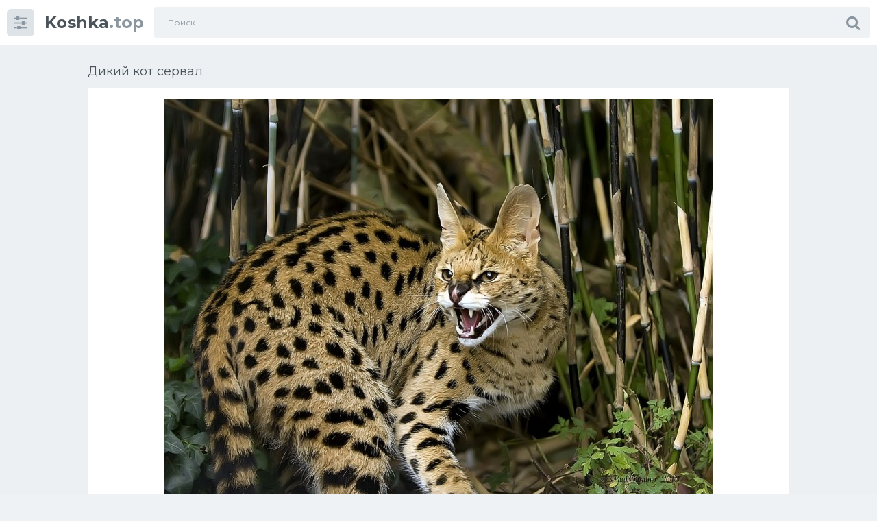

--- FILE ---
content_type: text/html; charset=utf-8
request_url: https://koshka.top/12940-dikij-kot-serval.html
body_size: 9434
content:
<!doctype html>
<html class="no-js" lang="ru">
<head>
<meta charset="utf-8">
<title>Дикий кот сервал - картинки и фото koshka.top</title>
<meta name="description" content="Бесплатные фото и картинки - Дикий кот сервал - Кошки Африканский кот сервал Африканский кот сервал Сервал кустарниковая кошка Африканский сервал Дикая кошка сервал Сервал кустарниковая кошка Степной сервал Сервал кошка Сервал кустарниковая кошка Сервал кустарниковая кошка Африканская кошка сервал Сервал кустарниковая кошка Сервал Африканская Дикая">
<meta name="keywords" content="кошка, Сервал, сервал, кустарниковая, Африканский, Африканская, Дикая, породы, Кошка, Степной, Leptailurus, Serval, малыш, порода, Кошачья, обитания, ареал, Австралия, котов, Порода">
<meta property="og:site_name" content="Koshka.top картинки и фото">
<meta property="og:type" content="article">
<meta property="og:title" content="Дикий кот сервал">
<meta property="og:url" content="https://koshka.top/12940-dikij-kot-serval.html">
<meta property="og:image" content="https://koshka.top/uploads/posts/2021-12/1640114153_1-koshka-top-p-dikii-kot-serval-1.jpg">
<meta property="og:description" content="Бесплатные фото и картинки - Дикий кот сервал - Кошки Африканский кот сервал Африканский кот сервал Сервал кустарниковая кошка Африканский сервал Дикая кошка сервал Сервал кустарниковая кошка Степной сервал Сервал кошка Сервал кустарниковая кошка Сервал кустарниковая кошка Африканская кошка сервал Сервал кустарниковая кошка Сервал Африканская Дикая">
<link rel="search" type="application/opensearchdescription+xml" href="https://koshka.top/index.php?do=opensearch" title="Koshka.top картинки и фото">
<link rel="canonical" href="https://koshka.top/12940-dikij-kot-serval.html">
<link rel="alternate" type="application/rss+xml" title="Koshka.top картинки и фото" href="https://koshka.top/rss.xml">
<meta http-equiv="x-ua-compatible" content="ie=edge">
<meta name="format-detection" content="telephone=no">
<meta name="apple-mobile-web-app-capable" content="yes">
<meta name="mobile-web-app-capable" content="yes">
<meta name="apple-mobile-web-app-status-bar-style" content="default">
<meta name="viewport" content="width=device-width, initial-scale=1.0, user-scalable=no">
<meta name="HandheldFriendly" content="true">
<link href="/templates/Sh1/style/style.css" rel="stylesheet" type="text/css">
<link href="/templates/Sh1/style/engine.css" rel="stylesheet" type="text/css">
<link rel="shortcut icon" href="/favicon.png" />
<link href="https://fonts.googleapis.com/css?family=Montserrat:300,400,600,700" rel="stylesheet">

<script>window.yaContextCb=window.yaContextCb||[]</script>
<script src="https://yandex.ru/ads/system/context.js" async></script>
</head>
<body class="page finished">
<div class="page__wrapper js-filter" style="opacity: 0; transition: .3s;">
<header class="page__header js-filter js-fixed-header">
<div class="header"><div class="container">
<div class="navbar"><div class="navbar__toggler">
<button type="button" class="toggler js-filter js-filter-toggler js-drop"><span class="toggler__icon"><i class="fa fa-sliders"></i></span></button>
</div>
<div class="navbar__logo"><div class="logo">
<a href="/" class="logo__link"><strong class="logo__mark">Koshka</strong>.top</a>
</div></div>
<div class="navbar__search">
<form id="search_form" class="search__form" method="post">
<input type="hidden" name="do" value="search" /><input type="hidden" name="subaction" value="search" />
<div class="search__frame"><div class="search__field">
<input type="text" class="field field--search" name="story" id="story" value="" placeholder="Поиск">
</div>
<button class="search__btn"><span class="search__icon"><i class="fa fa-search"></i></span></button>
</div>
</form>
</div>
<div class="navbar__toggler navbar__toggler--search">
<button type="button" class="toggler js-search-mobile">
<span class="toggler__icon"><i class="fa fa-search"></i></span>
</button>
</div></div>
</div></div>
</header>
<main class="page__main">
<div class="cards"><div class="container container--small">


<!-- Yandex.RTB R-A-1955863-3 -->
<div id="yandex_rtb_R-A-1955863-3"></div>
<script>window.yaContextCb.push(()=>{
  Ya.Context.AdvManager.render({
    renderTo: 'yandex_rtb_R-A-1955863-3',
    blockId: 'R-A-1955863-3'
  })
})</script>
<div >
<div id='dle-content'><div class="heading">
<h1 class="heading__title">Дикий кот сервал </h1>
</div>
<div class="trailer__info">
<div class="trailer__row">
<p class="trailer__description"><div style="text-align:center;"><!--TBegin:https://koshka.top/uploads/posts/2021-12/1640114153_1-koshka-top-p-dikii-kot-serval-1.jpg||Африканский кот сервал--><a href="https://koshka.top/uploads/posts/2021-12/1640114153_1-koshka-top-p-dikii-kot-serval-1.jpg" class="highslide" target="_blank"><img data-src="/uploads/posts/2021-12/thumbs/1640114153_1-koshka-top-p-dikii-kot-serval-1.jpg" style="max-width:100%;" alt="Африканский кот сервал"></a><br><br>Африканский кот сервал   <a href="https://koshka.top/uploads/posts/2021-12/1640114153_1-koshka-top-p-dikii-kot-serval-1.jpg" download><span class="fa fa-download fa-2x" title="Скачать картинку"></span></a><br><br><!--TEnd--><br><!--TBegin:https://koshka.top/uploads/posts/2021-12/1640114187_2-koshka-top-p-dikii-kot-serval-2.jpg||Сервал кустарниковая кошка--><a href="https://koshka.top/uploads/posts/2021-12/1640114187_2-koshka-top-p-dikii-kot-serval-2.jpg" class="highslide" target="_blank"><img data-src="/uploads/posts/2021-12/thumbs/1640114187_2-koshka-top-p-dikii-kot-serval-2.jpg" style="max-width:100%;" alt="Сервал кустарниковая кошка"></a><br><br>Сервал кустарниковая кошка   <a href="https://koshka.top/uploads/posts/2021-12/1640114187_2-koshka-top-p-dikii-kot-serval-2.jpg" download><span class="fa fa-download fa-2x" title="Скачать картинку"></span></a><br><br><!--TEnd--><br><!--TBegin:https://koshka.top/uploads/posts/2021-12/1640114184_3-koshka-top-p-dikii-kot-serval-4.jpg||Африканский сервал--><a href="https://koshka.top/uploads/posts/2021-12/1640114184_3-koshka-top-p-dikii-kot-serval-4.jpg" class="highslide" target="_blank"><img data-src="/uploads/posts/2021-12/thumbs/1640114184_3-koshka-top-p-dikii-kot-serval-4.jpg" style="max-width:100%;" alt="Африканский сервал"></a><br><br>Африканский сервал   <a href="https://koshka.top/uploads/posts/2021-12/1640114184_3-koshka-top-p-dikii-kot-serval-4.jpg" download><span class="fa fa-download fa-2x" title="Скачать картинку"></span></a><br><br><!--TEnd--><br><!--TBegin:https://koshka.top/uploads/posts/2021-12/1640114195_4-koshka-top-p-dikii-kot-serval-5.jpg||Дикая кошка сервал--><a href="https://koshka.top/uploads/posts/2021-12/1640114195_4-koshka-top-p-dikii-kot-serval-5.jpg" class="highslide" target="_blank"><img data-src="/uploads/posts/2021-12/thumbs/1640114195_4-koshka-top-p-dikii-kot-serval-5.jpg" style="max-width:100%;" alt="Дикая кошка сервал"></a><br><br>Дикая кошка сервал   <a href="https://koshka.top/uploads/posts/2021-12/1640114195_4-koshka-top-p-dikii-kot-serval-5.jpg" download><span class="fa fa-download fa-2x" title="Скачать картинку"></span></a><br><br><!--TEnd--><br><!--TBegin:https://koshka.top/uploads/posts/2021-12/1640114223_5-koshka-top-p-dikii-kot-serval-6.jpg||Сервал кустарниковая кошка--><a href="https://koshka.top/uploads/posts/2021-12/1640114223_5-koshka-top-p-dikii-kot-serval-6.jpg" class="highslide" target="_blank"><img data-src="/uploads/posts/2021-12/thumbs/1640114223_5-koshka-top-p-dikii-kot-serval-6.jpg" style="max-width:100%;" alt="Сервал кустарниковая кошка"></a><br><br>Сервал кустарниковая кошка   <a href="https://koshka.top/uploads/posts/2021-12/1640114223_5-koshka-top-p-dikii-kot-serval-6.jpg" download><span class="fa fa-download fa-2x" title="Скачать картинку"></span></a><br><br><!--TEnd--><br><!--TBegin:https://koshka.top/uploads/posts/2021-12/1640114148_6-koshka-top-p-dikii-kot-serval-7.jpg||Степной сервал--><a href="https://koshka.top/uploads/posts/2021-12/1640114148_6-koshka-top-p-dikii-kot-serval-7.jpg" class="highslide" target="_blank"><img data-src="/uploads/posts/2021-12/thumbs/1640114148_6-koshka-top-p-dikii-kot-serval-7.jpg" style="max-width:100%;" alt="Степной сервал"></a><br><br>Степной сервал   <a href="https://koshka.top/uploads/posts/2021-12/1640114148_6-koshka-top-p-dikii-kot-serval-7.jpg" download><span class="fa fa-download fa-2x" title="Скачать картинку"></span></a><br><br><!--TEnd--><br><!--dle_image_begin:https://koshka.top/uploads/posts/2021-12/1640114215_7-koshka-top-p-dikii-kot-serval-8.jpg||Сервал кошка--><img data-src="/uploads/posts/2021-12/1640114215_7-koshka-top-p-dikii-kot-serval-8.jpg" style="max-width:100%;" alt="Сервал кошка"><br><br>Сервал кошка   <a href="https://koshka.top/uploads/posts/2021-12/1640114215_7-koshka-top-p-dikii-kot-serval-8.jpg" download><span class="fa fa-download fa-2x" title="Скачать картинку"></span></a><br><br><!--dle_image_end--><br><!--TBegin:https://koshka.top/uploads/posts/2021-12/1640114195_8-koshka-top-p-dikii-kot-serval-9.jpg||Сервал кустарниковая кошка--><a href="https://koshka.top/uploads/posts/2021-12/1640114195_8-koshka-top-p-dikii-kot-serval-9.jpg" class="highslide" target="_blank"><img data-src="/uploads/posts/2021-12/thumbs/1640114195_8-koshka-top-p-dikii-kot-serval-9.jpg" style="max-width:100%;" alt="Сервал кустарниковая кошка"></a><br><br>Сервал кустарниковая кошка   <a href="https://koshka.top/uploads/posts/2021-12/1640114195_8-koshka-top-p-dikii-kot-serval-9.jpg" download><span class="fa fa-download fa-2x" title="Скачать картинку"></span></a><br><br><!--TEnd--><br><!--dle_image_begin:https://koshka.top/uploads/posts/2021-12/1640114193_9-koshka-top-p-dikii-kot-serval-10.jpg||Сервал кустарниковая кошка--><img data-src="/uploads/posts/2021-12/1640114193_9-koshka-top-p-dikii-kot-serval-10.jpg" style="max-width:100%;" alt="Сервал кустарниковая кошка"><br><br>Сервал кустарниковая кошка   <a href="https://koshka.top/uploads/posts/2021-12/1640114193_9-koshka-top-p-dikii-kot-serval-10.jpg" download><span class="fa fa-download fa-2x" title="Скачать картинку"></span></a><br><br><!--dle_image_end--><br><!--TBegin:https://koshka.top/uploads/posts/2021-12/1640114140_10-koshka-top-p-dikii-kot-serval-11.jpg||Африканская кошка сервал--><a href="https://koshka.top/uploads/posts/2021-12/1640114140_10-koshka-top-p-dikii-kot-serval-11.jpg" class="highslide" target="_blank"><img data-src="/uploads/posts/2021-12/thumbs/1640114140_10-koshka-top-p-dikii-kot-serval-11.jpg" style="max-width:100%;" alt="Африканская кошка сервал"></a><br><br>Африканская кошка сервал   <a href="https://koshka.top/uploads/posts/2021-12/1640114140_10-koshka-top-p-dikii-kot-serval-11.jpg" download><span class="fa fa-download fa-2x" title="Скачать картинку"></span></a><br><br><!--TEnd--><br><!--TBegin:https://koshka.top/uploads/posts/2021-12/1640114182_11-koshka-top-p-dikii-kot-serval-12.jpg||Сервал кустарниковая кошка--><a href="https://koshka.top/uploads/posts/2021-12/1640114182_11-koshka-top-p-dikii-kot-serval-12.jpg" class="highslide" target="_blank"><img data-src="/uploads/posts/2021-12/thumbs/1640114182_11-koshka-top-p-dikii-kot-serval-12.jpg" style="max-width:100%;" alt="Сервал кустарниковая кошка"></a><br><br>Сервал кустарниковая кошка   <a href="https://koshka.top/uploads/posts/2021-12/1640114182_11-koshka-top-p-dikii-kot-serval-12.jpg" download><span class="fa fa-download fa-2x" title="Скачать картинку"></span></a><br><br><!--TEnd--><br><!--TBegin:https://koshka.top/uploads/posts/2021-12/1640114143_12-koshka-top-p-dikii-kot-serval-13.jpg||Сервал Африканская Дикая кошка--><a href="https://koshka.top/uploads/posts/2021-12/1640114143_12-koshka-top-p-dikii-kot-serval-13.jpg" class="highslide" target="_blank"><img data-src="/uploads/posts/2021-12/thumbs/1640114143_12-koshka-top-p-dikii-kot-serval-13.jpg" style="max-width:100%;" alt="Сервал Африканская Дикая кошка"></a><br><br>Сервал Африканская Дикая кошка   <a href="https://koshka.top/uploads/posts/2021-12/1640114143_12-koshka-top-p-dikii-kot-serval-13.jpg" download><span class="fa fa-download fa-2x" title="Скачать картинку"></span></a><br><br><!--TEnd--><br><!--TBegin:https://koshka.top/uploads/posts/2021-12/1640114136_13-koshka-top-p-dikii-kot-serval-14.jpg||Сервал кошка--><a href="https://koshka.top/uploads/posts/2021-12/1640114136_13-koshka-top-p-dikii-kot-serval-14.jpg" class="highslide" target="_blank"><img data-src="/uploads/posts/2021-12/thumbs/1640114136_13-koshka-top-p-dikii-kot-serval-14.jpg" style="max-width:100%;" alt="Сервал кошка"></a><br><br>Сервал кошка   <a href="https://koshka.top/uploads/posts/2021-12/1640114136_13-koshka-top-p-dikii-kot-serval-14.jpg" download><span class="fa fa-download fa-2x" title="Скачать картинку"></span></a><br><br><!--TEnd--><br><!--TBegin:https://koshka.top/uploads/posts/2021-12/1640114135_14-koshka-top-p-dikii-kot-serval-15.jpg||Сервал Африканская Дикая кошка--><a href="https://koshka.top/uploads/posts/2021-12/1640114135_14-koshka-top-p-dikii-kot-serval-15.jpg" class="highslide" target="_blank"><img data-src="/uploads/posts/2021-12/thumbs/1640114135_14-koshka-top-p-dikii-kot-serval-15.jpg" style="max-width:100%;" alt="Сервал Африканская Дикая кошка"></a><br><br>Сервал Африканская Дикая кошка   <a href="https://koshka.top/uploads/posts/2021-12/1640114135_14-koshka-top-p-dikii-kot-serval-15.jpg" download><span class="fa fa-download fa-2x" title="Скачать картинку"></span></a><br><br><!--TEnd--><br><!--TBegin:https://koshka.top/uploads/posts/2021-12/1640114193_15-koshka-top-p-dikii-kot-serval-16.jpg||Африканский сервал--><a href="https://koshka.top/uploads/posts/2021-12/1640114193_15-koshka-top-p-dikii-kot-serval-16.jpg" class="highslide" target="_blank"><img data-src="/uploads/posts/2021-12/thumbs/1640114193_15-koshka-top-p-dikii-kot-serval-16.jpg" style="max-width:100%;" alt="Африканский сервал"></a><br><br>Африканский сервал   <a href="https://koshka.top/uploads/posts/2021-12/1640114193_15-koshka-top-p-dikii-kot-serval-16.jpg" download><span class="fa fa-download fa-2x" title="Скачать картинку"></span></a><br><br><!--TEnd--><br><!--TBegin:https://koshka.top/uploads/posts/2021-12/1640114140_16-koshka-top-p-dikii-kot-serval-17.jpg||Дикая кошка сервал--><a href="https://koshka.top/uploads/posts/2021-12/1640114140_16-koshka-top-p-dikii-kot-serval-17.jpg" class="highslide" target="_blank"><img data-src="/uploads/posts/2021-12/thumbs/1640114140_16-koshka-top-p-dikii-kot-serval-17.jpg" style="max-width:100%;" alt="Дикая кошка сервал"></a><br><br>Дикая кошка сервал   <a href="https://koshka.top/uploads/posts/2021-12/1640114140_16-koshka-top-p-dikii-kot-serval-17.jpg" download><span class="fa fa-download fa-2x" title="Скачать картинку"></span></a><br><br><!--TEnd--><br><!--dle_image_begin:https://koshka.top/uploads/posts/2021-12/1640114193_17-koshka-top-p-dikii-kot-serval-18.jpg||Африканская кошка сервал--><img data-src="/uploads/posts/2021-12/1640114193_17-koshka-top-p-dikii-kot-serval-18.jpg" style="max-width:100%;" alt="Африканская кошка сервал"><br><br>Африканская кошка сервал   <a href="https://koshka.top/uploads/posts/2021-12/1640114193_17-koshka-top-p-dikii-kot-serval-18.jpg" download><span class="fa fa-download fa-2x" title="Скачать картинку"></span></a><br><br><!--dle_image_end--><br><!--TBegin:https://koshka.top/uploads/posts/2021-12/1640114199_18-koshka-top-p-dikii-kot-serval-19.jpg||Африканская кошка сервал--><a href="https://koshka.top/uploads/posts/2021-12/1640114199_18-koshka-top-p-dikii-kot-serval-19.jpg" class="highslide" target="_blank"><img data-src="/uploads/posts/2021-12/thumbs/1640114199_18-koshka-top-p-dikii-kot-serval-19.jpg" style="max-width:100%;" alt="Африканская кошка сервал"></a><br><br>Африканская кошка сервал   <a href="https://koshka.top/uploads/posts/2021-12/1640114199_18-koshka-top-p-dikii-kot-serval-19.jpg" download><span class="fa fa-download fa-2x" title="Скачать картинку"></span></a><br><br><!--TEnd--><br><!--TBegin:https://koshka.top/uploads/posts/2021-12/1640114230_19-koshka-top-p-dikii-kot-serval-20.jpg||Африканская кошка сервал--><a href="https://koshka.top/uploads/posts/2021-12/1640114230_19-koshka-top-p-dikii-kot-serval-20.jpg" class="highslide" target="_blank"><img data-src="/uploads/posts/2021-12/thumbs/1640114230_19-koshka-top-p-dikii-kot-serval-20.jpg" style="max-width:100%;" alt="Африканская кошка сервал"></a><br><br>Африканская кошка сервал   <a href="https://koshka.top/uploads/posts/2021-12/1640114230_19-koshka-top-p-dikii-kot-serval-20.jpg" download><span class="fa fa-download fa-2x" title="Скачать картинку"></span></a><br><br><!--TEnd--><br><!--TBegin:https://koshka.top/uploads/posts/2021-12/1640114142_20-koshka-top-p-dikii-kot-serval-21.jpg||Сервал кошка--><a href="https://koshka.top/uploads/posts/2021-12/1640114142_20-koshka-top-p-dikii-kot-serval-21.jpg" class="highslide" target="_blank"><img data-src="/uploads/posts/2021-12/thumbs/1640114142_20-koshka-top-p-dikii-kot-serval-21.jpg" style="max-width:100%;" alt="Сервал кошка"></a><br><br>Сервал кошка   <a href="https://koshka.top/uploads/posts/2021-12/1640114142_20-koshka-top-p-dikii-kot-serval-21.jpg" download><span class="fa fa-download fa-2x" title="Скачать картинку"></span></a><br><br><!--TEnd--><br><!--TBegin:https://koshka.top/uploads/posts/2021-12/1640114200_21-koshka-top-p-dikii-kot-serval-22.jpg||Сервал кошка--><a href="https://koshka.top/uploads/posts/2021-12/1640114200_21-koshka-top-p-dikii-kot-serval-22.jpg" class="highslide" target="_blank"><img data-src="/uploads/posts/2021-12/thumbs/1640114200_21-koshka-top-p-dikii-kot-serval-22.jpg" style="max-width:100%;" alt="Сервал кошка"></a><br><br>Сервал кошка   <a href="https://koshka.top/uploads/posts/2021-12/1640114200_21-koshka-top-p-dikii-kot-serval-22.jpg" download><span class="fa fa-download fa-2x" title="Скачать картинку"></span></a><br><br><!--TEnd--><br><!--TBegin:https://koshka.top/uploads/posts/2021-12/1640114141_22-koshka-top-p-dikii-kot-serval-23.jpg||Сервал кустарниковая кошка--><a href="https://koshka.top/uploads/posts/2021-12/1640114141_22-koshka-top-p-dikii-kot-serval-23.jpg" class="highslide" target="_blank"><img data-src="/uploads/posts/2021-12/thumbs/1640114141_22-koshka-top-p-dikii-kot-serval-23.jpg" style="max-width:100%;" alt="Сервал кустарниковая кошка"></a><br><br>Сервал кустарниковая кошка   <a href="https://koshka.top/uploads/posts/2021-12/1640114141_22-koshka-top-p-dikii-kot-serval-23.jpg" download><span class="fa fa-download fa-2x" title="Скачать картинку"></span></a><br><br><!--TEnd--><br><!--TBegin:https://koshka.top/uploads/posts/2021-12/1640114150_23-koshka-top-p-dikii-kot-serval-24.jpg||Африканская кошка сервал--><a href="https://koshka.top/uploads/posts/2021-12/1640114150_23-koshka-top-p-dikii-kot-serval-24.jpg" class="highslide" target="_blank"><img data-src="/uploads/posts/2021-12/thumbs/1640114150_23-koshka-top-p-dikii-kot-serval-24.jpg" style="max-width:100%;" alt="Африканская кошка сервал"></a><br><br>Африканская кошка сервал   <a href="https://koshka.top/uploads/posts/2021-12/1640114150_23-koshka-top-p-dikii-kot-serval-24.jpg" download><span class="fa fa-download fa-2x" title="Скачать картинку"></span></a><br><br><!--TEnd--><br><!--TBegin:https://koshka.top/uploads/posts/2021-12/1640114215_24-koshka-top-p-dikii-kot-serval-25.jpg||Сервал кустарниковая кошка--><a href="https://koshka.top/uploads/posts/2021-12/1640114215_24-koshka-top-p-dikii-kot-serval-25.jpg" class="highslide" target="_blank"><img data-src="/uploads/posts/2021-12/thumbs/1640114215_24-koshka-top-p-dikii-kot-serval-25.jpg" style="max-width:100%;" alt="Сервал кустарниковая кошка"></a><br><br>Сервал кустарниковая кошка   <a href="https://koshka.top/uploads/posts/2021-12/1640114215_24-koshka-top-p-dikii-kot-serval-25.jpg" download><span class="fa fa-download fa-2x" title="Скачать картинку"></span></a><br><br><!--TEnd--><br><!--TBegin:https://koshka.top/uploads/posts/2021-12/1640114228_25-koshka-top-p-dikii-kot-serval-27.jpg||Кошка породы сервал--><a href="https://koshka.top/uploads/posts/2021-12/1640114228_25-koshka-top-p-dikii-kot-serval-27.jpg" class="highslide" target="_blank"><img data-src="/uploads/posts/2021-12/thumbs/1640114228_25-koshka-top-p-dikii-kot-serval-27.jpg" style="max-width:100%;" alt="Кошка породы сервал"></a><br><br>Кошка породы сервал   <a href="https://koshka.top/uploads/posts/2021-12/1640114228_25-koshka-top-p-dikii-kot-serval-27.jpg" download><span class="fa fa-download fa-2x" title="Скачать картинку"></span></a><br><br><!--TEnd--><br><!--TBegin:https://koshka.top/uploads/posts/2021-12/1640114165_26-koshka-top-p-dikii-kot-serval-28.jpg||Сервал Африканская Дикая кошка--><a href="https://koshka.top/uploads/posts/2021-12/1640114165_26-koshka-top-p-dikii-kot-serval-28.jpg" class="highslide" target="_blank"><img data-src="/uploads/posts/2021-12/thumbs/1640114165_26-koshka-top-p-dikii-kot-serval-28.jpg" style="max-width:100%;" alt="Сервал Африканская Дикая кошка"></a><br><br>Сервал Африканская Дикая кошка   <a href="https://koshka.top/uploads/posts/2021-12/1640114165_26-koshka-top-p-dikii-kot-serval-28.jpg" download><span class="fa fa-download fa-2x" title="Скачать картинку"></span></a><br><br><!--TEnd--><br><!--TBegin:https://koshka.top/uploads/posts/2021-12/1640114173_27-koshka-top-p-dikii-kot-serval-29.jpg||Сервал и Оцелот--><a href="https://koshka.top/uploads/posts/2021-12/1640114173_27-koshka-top-p-dikii-kot-serval-29.jpg" class="highslide" target="_blank"><img data-src="/uploads/posts/2021-12/thumbs/1640114173_27-koshka-top-p-dikii-kot-serval-29.jpg" style="max-width:100%;" alt="Сервал и Оцелот"></a><br><br>Сервал и Оцелот   <a href="https://koshka.top/uploads/posts/2021-12/1640114173_27-koshka-top-p-dikii-kot-serval-29.jpg" download><span class="fa fa-download fa-2x" title="Скачать картинку"></span></a><br><br><!--TEnd--><br><!--TBegin:https://koshka.top/uploads/posts/2021-12/1640114211_28-koshka-top-p-dikii-kot-serval-30.jpg||Сервал кошка--><a href="https://koshka.top/uploads/posts/2021-12/1640114211_28-koshka-top-p-dikii-kot-serval-30.jpg" class="highslide" target="_blank"><img data-src="/uploads/posts/2021-12/thumbs/1640114211_28-koshka-top-p-dikii-kot-serval-30.jpg" style="max-width:100%;" alt="Сервал кошка"></a><br><br>Сервал кошка   <a href="https://koshka.top/uploads/posts/2021-12/1640114211_28-koshka-top-p-dikii-kot-serval-30.jpg" download><span class="fa fa-download fa-2x" title="Скачать картинку"></span></a><br><br><!--TEnd--><br><!--TBegin:https://koshka.top/uploads/posts/2021-12/1640114185_29-koshka-top-p-dikii-kot-serval-31.jpg||Африканский сервал--><a href="https://koshka.top/uploads/posts/2021-12/1640114185_29-koshka-top-p-dikii-kot-serval-31.jpg" class="highslide" target="_blank"><img data-src="/uploads/posts/2021-12/thumbs/1640114185_29-koshka-top-p-dikii-kot-serval-31.jpg" style="max-width:100%;" alt="Африканский сервал"></a><br><br>Африканский сервал   <a href="https://koshka.top/uploads/posts/2021-12/1640114185_29-koshka-top-p-dikii-kot-serval-31.jpg" download><span class="fa fa-download fa-2x" title="Скачать картинку"></span></a><br><br><!--TEnd--><br><!--TBegin:https://koshka.top/uploads/posts/2021-12/1640114210_30-koshka-top-p-dikii-kot-serval-32.jpg||Сервал Мяурицио--><a href="https://koshka.top/uploads/posts/2021-12/1640114210_30-koshka-top-p-dikii-kot-serval-32.jpg" class="highslide" target="_blank"><img data-src="/uploads/posts/2021-12/thumbs/1640114210_30-koshka-top-p-dikii-kot-serval-32.jpg" style="max-width:100%;" alt="Сервал Мяурицио"></a><br><br>Сервал Мяурицио   <a href="https://koshka.top/uploads/posts/2021-12/1640114210_30-koshka-top-p-dikii-kot-serval-32.jpg" download><span class="fa fa-download fa-2x" title="Скачать картинку"></span></a><br><br><!--TEnd--><br><!--TBegin:https://koshka.top/uploads/posts/2021-12/1640114154_31-koshka-top-p-dikii-kot-serval-33.jpg||Африканский кот сервал--><a href="https://koshka.top/uploads/posts/2021-12/1640114154_31-koshka-top-p-dikii-kot-serval-33.jpg" class="highslide" target="_blank"><img data-src="/uploads/posts/2021-12/thumbs/1640114154_31-koshka-top-p-dikii-kot-serval-33.jpg" style="max-width:100%;" alt="Африканский кот сервал"></a><br><br>Африканский кот сервал   <a href="https://koshka.top/uploads/posts/2021-12/1640114154_31-koshka-top-p-dikii-kot-serval-33.jpg" download><span class="fa fa-download fa-2x" title="Скачать картинку"></span></a><br><br><!--TEnd--><br><!--TBegin:https://koshka.top/uploads/posts/2021-12/1640114216_32-koshka-top-p-dikii-kot-serval-34.jpg||Дикая кошка сервал--><a href="https://koshka.top/uploads/posts/2021-12/1640114216_32-koshka-top-p-dikii-kot-serval-34.jpg" class="highslide" target="_blank"><img data-src="/uploads/posts/2021-12/thumbs/1640114216_32-koshka-top-p-dikii-kot-serval-34.jpg" style="max-width:100%;" alt="Дикая кошка сервал"></a><br><br>Дикая кошка сервал   <a href="https://koshka.top/uploads/posts/2021-12/1640114216_32-koshka-top-p-dikii-kot-serval-34.jpg" download><span class="fa fa-download fa-2x" title="Скачать картинку"></span></a><br><br><!--TEnd--><br><!--TBegin:https://koshka.top/uploads/posts/2021-12/1640114206_33-koshka-top-p-dikii-kot-serval-35.jpg||Сервал кошка--><a href="https://koshka.top/uploads/posts/2021-12/1640114206_33-koshka-top-p-dikii-kot-serval-35.jpg" class="highslide" target="_blank"><img data-src="/uploads/posts/2021-12/thumbs/1640114206_33-koshka-top-p-dikii-kot-serval-35.jpg" style="max-width:100%;" alt="Сервал кошка"></a><br><br>Сервал кошка   <a href="https://koshka.top/uploads/posts/2021-12/1640114206_33-koshka-top-p-dikii-kot-serval-35.jpg" download><span class="fa fa-download fa-2x" title="Скачать картинку"></span></a><br><br><!--TEnd--><br><!--dle_image_begin:https://koshka.top/uploads/posts/2021-12/1640114165_34-koshka-top-p-dikii-kot-serval-36.jpg||Сервал Австралия--><img data-src="/uploads/posts/2021-12/1640114165_34-koshka-top-p-dikii-kot-serval-36.jpg" style="max-width:100%;" alt="Сервал Австралия"><br><br>Сервал Австралия   <a href="https://koshka.top/uploads/posts/2021-12/1640114165_34-koshka-top-p-dikii-kot-serval-36.jpg" download><span class="fa fa-download fa-2x" title="Скачать картинку"></span></a><br><br><!--dle_image_end--><br><!--TBegin:https://koshka.top/uploads/posts/2021-12/1640114153_35-koshka-top-p-dikii-kot-serval-37.jpg||Кошка сервал и леопард--><a href="https://koshka.top/uploads/posts/2021-12/1640114153_35-koshka-top-p-dikii-kot-serval-37.jpg" class="highslide" target="_blank"><img data-src="/uploads/posts/2021-12/thumbs/1640114153_35-koshka-top-p-dikii-kot-serval-37.jpg" style="max-width:100%;" alt="Кошка сервал и леопард"></a><br><br>Кошка сервал и леопард   <a href="https://koshka.top/uploads/posts/2021-12/1640114153_35-koshka-top-p-dikii-kot-serval-37.jpg" download><span class="fa fa-download fa-2x" title="Скачать картинку"></span></a><br><br><!--TEnd--><br><!--TBegin:https://koshka.top/uploads/posts/2021-12/1640114204_36-koshka-top-p-dikii-kot-serval-40.jpg||Сервал (Leptailurus Serval),--><a href="https://koshka.top/uploads/posts/2021-12/1640114204_36-koshka-top-p-dikii-kot-serval-40.jpg" class="highslide" target="_blank"><img data-src="/uploads/posts/2021-12/thumbs/1640114204_36-koshka-top-p-dikii-kot-serval-40.jpg" style="max-width:100%;" alt="Сервал (Leptailurus Serval),"></a><br><br>Сервал (Leptailurus Serval),   <a href="https://koshka.top/uploads/posts/2021-12/1640114204_36-koshka-top-p-dikii-kot-serval-40.jpg" download><span class="fa fa-download fa-2x" title="Скачать картинку"></span></a><br><br><!--TEnd--><br><!--TBegin:https://koshka.top/uploads/posts/2021-12/1640114209_37-koshka-top-p-dikii-kot-serval-41.jpg||Котята породы сервал--><a href="https://koshka.top/uploads/posts/2021-12/1640114209_37-koshka-top-p-dikii-kot-serval-41.jpg" class="highslide" target="_blank"><img data-src="/uploads/posts/2021-12/thumbs/1640114209_37-koshka-top-p-dikii-kot-serval-41.jpg" style="max-width:100%;" alt="Котята породы сервал"></a><br><br>Котята породы сервал   <a href="https://koshka.top/uploads/posts/2021-12/1640114209_37-koshka-top-p-dikii-kot-serval-41.jpg" download><span class="fa fa-download fa-2x" title="Скачать картинку"></span></a><br><br><!--TEnd--><br><!--TBegin:https://koshka.top/uploads/posts/2021-12/1640114245_38-koshka-top-p-dikii-kot-serval-42.jpg||Дикая кошка сервал--><a href="https://koshka.top/uploads/posts/2021-12/1640114245_38-koshka-top-p-dikii-kot-serval-42.jpg" class="highslide" target="_blank"><img data-src="/uploads/posts/2021-12/thumbs/1640114245_38-koshka-top-p-dikii-kot-serval-42.jpg" style="max-width:100%;" alt="Дикая кошка сервал"></a><br><br>Дикая кошка сервал   <a href="https://koshka.top/uploads/posts/2021-12/1640114245_38-koshka-top-p-dikii-kot-serval-42.jpg" download><span class="fa fa-download fa-2x" title="Скачать картинку"></span></a><br><br><!--TEnd--><br><!--TBegin:https://koshka.top/uploads/posts/2021-12/1640114227_39-koshka-top-p-dikii-kot-serval-43.jpg||Дикая кошка сервал--><a href="https://koshka.top/uploads/posts/2021-12/1640114227_39-koshka-top-p-dikii-kot-serval-43.jpg" class="highslide" target="_blank"><img data-src="/uploads/posts/2021-12/thumbs/1640114227_39-koshka-top-p-dikii-kot-serval-43.jpg" style="max-width:100%;" alt="Дикая кошка сервал"></a><br><br>Дикая кошка сервал   <a href="https://koshka.top/uploads/posts/2021-12/1640114227_39-koshka-top-p-dikii-kot-serval-43.jpg" download><span class="fa fa-download fa-2x" title="Скачать картинку"></span></a><br><br><!--TEnd--><br><!--TBegin:https://koshka.top/uploads/posts/2021-12/1640114211_40-koshka-top-p-dikii-kot-serval-44.jpg||Степной сервал--><a href="https://koshka.top/uploads/posts/2021-12/1640114211_40-koshka-top-p-dikii-kot-serval-44.jpg" class="highslide" target="_blank"><img data-src="/uploads/posts/2021-12/thumbs/1640114211_40-koshka-top-p-dikii-kot-serval-44.jpg" style="max-width:100%;" alt="Степной сервал"></a><br><br>Степной сервал   <a href="https://koshka.top/uploads/posts/2021-12/1640114211_40-koshka-top-p-dikii-kot-serval-44.jpg" download><span class="fa fa-download fa-2x" title="Скачать картинку"></span></a><br><br><!--TEnd--><br><!--TBegin:https://koshka.top/uploads/posts/2021-12/1640114160_41-koshka-top-p-dikii-kot-serval-46.jpg||Сервал кошка--><a href="https://koshka.top/uploads/posts/2021-12/1640114160_41-koshka-top-p-dikii-kot-serval-46.jpg" class="highslide" target="_blank"><img data-src="/uploads/posts/2021-12/thumbs/1640114160_41-koshka-top-p-dikii-kot-serval-46.jpg" style="max-width:100%;" alt="Сервал кошка"></a><br><br>Сервал кошка   <a href="https://koshka.top/uploads/posts/2021-12/1640114160_41-koshka-top-p-dikii-kot-serval-46.jpg" download><span class="fa fa-download fa-2x" title="Скачать картинку"></span></a><br><br><!--TEnd--><br><!--TBegin:https://koshka.top/uploads/posts/2021-12/1640114230_42-koshka-top-p-dikii-kot-serval-47.jpg||Порода котов сервал--><a href="https://koshka.top/uploads/posts/2021-12/1640114230_42-koshka-top-p-dikii-kot-serval-47.jpg" class="highslide" target="_blank"><img data-src="/uploads/posts/2021-12/thumbs/1640114230_42-koshka-top-p-dikii-kot-serval-47.jpg" style="max-width:100%;" alt="Порода котов сервал"></a><br><br>Порода котов сервал   <a href="https://koshka.top/uploads/posts/2021-12/1640114230_42-koshka-top-p-dikii-kot-serval-47.jpg" download><span class="fa fa-download fa-2x" title="Скачать картинку"></span></a><br><br><!--TEnd--><br><!--TBegin:https://koshka.top/uploads/posts/2021-12/1640114168_43-koshka-top-p-dikii-kot-serval-48.jpg||Сервал кошка--><a href="https://koshka.top/uploads/posts/2021-12/1640114168_43-koshka-top-p-dikii-kot-serval-48.jpg" class="highslide" target="_blank"><img data-src="/uploads/posts/2021-12/thumbs/1640114168_43-koshka-top-p-dikii-kot-serval-48.jpg" style="max-width:100%;" alt="Сервал кошка"></a><br><br>Сервал кошка   <a href="https://koshka.top/uploads/posts/2021-12/1640114168_43-koshka-top-p-dikii-kot-serval-48.jpg" download><span class="fa fa-download fa-2x" title="Скачать картинку"></span></a><br><br><!--TEnd--><br><!--TBegin:https://koshka.top/uploads/posts/2021-12/1640114153_44-koshka-top-p-dikii-kot-serval-49.jpg||Африканский сервал--><a href="https://koshka.top/uploads/posts/2021-12/1640114153_44-koshka-top-p-dikii-kot-serval-49.jpg" class="highslide" target="_blank"><img data-src="/uploads/posts/2021-12/thumbs/1640114153_44-koshka-top-p-dikii-kot-serval-49.jpg" style="max-width:100%;" alt="Африканский сервал"></a><br><br>Африканский сервал   <a href="https://koshka.top/uploads/posts/2021-12/1640114153_44-koshka-top-p-dikii-kot-serval-49.jpg" download><span class="fa fa-download fa-2x" title="Скачать картинку"></span></a><br><br><!--TEnd--><br><!--TBegin:https://koshka.top/uploads/posts/2021-12/1640114214_45-koshka-top-p-dikii-kot-serval-50.jpg||Сервал сервал малыш--><a href="https://koshka.top/uploads/posts/2021-12/1640114214_45-koshka-top-p-dikii-kot-serval-50.jpg" class="highslide" target="_blank"><img data-src="/uploads/posts/2021-12/thumbs/1640114214_45-koshka-top-p-dikii-kot-serval-50.jpg" style="max-width:100%;" alt="Сервал сервал малыш"></a><br><br>Сервал сервал малыш   <a href="https://koshka.top/uploads/posts/2021-12/1640114214_45-koshka-top-p-dikii-kot-serval-50.jpg" download><span class="fa fa-download fa-2x" title="Скачать картинку"></span></a><br><br><!--TEnd--><br><!--TBegin:https://koshka.top/uploads/posts/2021-12/1640114245_46-koshka-top-p-dikii-kot-serval-51.jpg||Степной сервал--><a href="https://koshka.top/uploads/posts/2021-12/1640114245_46-koshka-top-p-dikii-kot-serval-51.jpg" class="highslide" target="_blank"><img data-src="/uploads/posts/2021-12/thumbs/1640114245_46-koshka-top-p-dikii-kot-serval-51.jpg" style="max-width:100%;" alt="Степной сервал"></a><br><br>Степной сервал   <a href="https://koshka.top/uploads/posts/2021-12/1640114245_46-koshka-top-p-dikii-kot-serval-51.jpg" download><span class="fa fa-download fa-2x" title="Скачать картинку"></span></a><br><br><!--TEnd--><br><!--TBegin:https://koshka.top/uploads/posts/2021-12/1640114220_47-koshka-top-p-dikii-kot-serval-52.jpg||Сервал кустарниковая кошка--><a href="https://koshka.top/uploads/posts/2021-12/1640114220_47-koshka-top-p-dikii-kot-serval-52.jpg" class="highslide" target="_blank"><img data-src="/uploads/posts/2021-12/thumbs/1640114220_47-koshka-top-p-dikii-kot-serval-52.jpg" style="max-width:100%;" alt="Сервал кустарниковая кошка"></a><br><br>Сервал кустарниковая кошка   <a href="https://koshka.top/uploads/posts/2021-12/1640114220_47-koshka-top-p-dikii-kot-serval-52.jpg" download><span class="fa fa-download fa-2x" title="Скачать картинку"></span></a><br><br><!--TEnd--><br><!--TBegin:https://koshka.top/uploads/posts/2021-12/1640114238_48-koshka-top-p-dikii-kot-serval-53.jpg||Сервал кустарниковая кошка--><a href="https://koshka.top/uploads/posts/2021-12/1640114238_48-koshka-top-p-dikii-kot-serval-53.jpg" class="highslide" target="_blank"><img data-src="/uploads/posts/2021-12/thumbs/1640114238_48-koshka-top-p-dikii-kot-serval-53.jpg" style="max-width:100%;" alt="Сервал кустарниковая кошка"></a><br><br>Сервал кустарниковая кошка   <a href="https://koshka.top/uploads/posts/2021-12/1640114238_48-koshka-top-p-dikii-kot-serval-53.jpg" download><span class="fa fa-download fa-2x" title="Скачать картинку"></span></a><br><br><!--TEnd--><br><!--TBegin:https://koshka.top/uploads/posts/2021-12/1640114179_49-koshka-top-p-dikii-kot-serval-54.jpg||Сервал кошка--><a href="https://koshka.top/uploads/posts/2021-12/1640114179_49-koshka-top-p-dikii-kot-serval-54.jpg" class="highslide" target="_blank"><img data-src="/uploads/posts/2021-12/thumbs/1640114179_49-koshka-top-p-dikii-kot-serval-54.jpg" style="max-width:100%;" alt="Сервал кошка"></a><br><br>Сервал кошка   <a href="https://koshka.top/uploads/posts/2021-12/1640114179_49-koshka-top-p-dikii-kot-serval-54.jpg" download><span class="fa fa-download fa-2x" title="Скачать картинку"></span></a><br><br><!--TEnd--><br><!--TBegin:https://koshka.top/uploads/posts/2021-12/1640114188_50-koshka-top-p-dikii-kot-serval-55.jpg||Сервал ареал обитания--><a href="https://koshka.top/uploads/posts/2021-12/1640114188_50-koshka-top-p-dikii-kot-serval-55.jpg" class="highslide" target="_blank"><img data-src="/uploads/posts/2021-12/thumbs/1640114188_50-koshka-top-p-dikii-kot-serval-55.jpg" style="max-width:100%;" alt="Сервал ареал обитания"></a><br><br>Сервал ареал обитания   <a href="https://koshka.top/uploads/posts/2021-12/1640114188_50-koshka-top-p-dikii-kot-serval-55.jpg" download><span class="fa fa-download fa-2x" title="Скачать картинку"></span></a><br><br><!--TEnd--><br><!--TBegin:https://koshka.top/uploads/posts/2021-12/1640114202_51-koshka-top-p-dikii-kot-serval-56.jpg||Африканская кошка сервал--><a href="https://koshka.top/uploads/posts/2021-12/1640114202_51-koshka-top-p-dikii-kot-serval-56.jpg" class="highslide" target="_blank"><img data-src="/uploads/posts/2021-12/thumbs/1640114202_51-koshka-top-p-dikii-kot-serval-56.jpg" style="max-width:100%;" alt="Африканская кошка сервал"></a><br><br>Африканская кошка сервал   <a href="https://koshka.top/uploads/posts/2021-12/1640114202_51-koshka-top-p-dikii-kot-serval-56.jpg" download><span class="fa fa-download fa-2x" title="Скачать картинку"></span></a><br><br><!--TEnd--><br><!--TBegin:https://koshka.top/uploads/posts/2021-12/1640114205_52-koshka-top-p-dikii-kot-serval-57.jpg||Кошачья порода сервал--><a href="https://koshka.top/uploads/posts/2021-12/1640114205_52-koshka-top-p-dikii-kot-serval-57.jpg" class="highslide" target="_blank"><img data-src="/uploads/posts/2021-12/thumbs/1640114205_52-koshka-top-p-dikii-kot-serval-57.jpg" style="max-width:100%;" alt="Кошачья порода сервал"></a><br><br>Кошачья порода сервал   <a href="https://koshka.top/uploads/posts/2021-12/1640114205_52-koshka-top-p-dikii-kot-serval-57.jpg" download><span class="fa fa-download fa-2x" title="Скачать картинку"></span></a><br><br><!--TEnd--><br><!--TBegin:https://koshka.top/uploads/posts/2021-12/1640114232_53-koshka-top-p-dikii-kot-serval-58.jpg||Африканский сервал--><a href="https://koshka.top/uploads/posts/2021-12/1640114232_53-koshka-top-p-dikii-kot-serval-58.jpg" class="highslide" target="_blank"><img data-src="/uploads/posts/2021-12/thumbs/1640114232_53-koshka-top-p-dikii-kot-serval-58.jpg" style="max-width:100%;" alt="Африканский сервал"></a><br><br>Африканский сервал   <a href="https://koshka.top/uploads/posts/2021-12/1640114232_53-koshka-top-p-dikii-kot-serval-58.jpg" download><span class="fa fa-download fa-2x" title="Скачать картинку"></span></a><br><br><!--TEnd--><br><!--TBegin:https://koshka.top/uploads/posts/2021-12/1640114218_54-koshka-top-p-dikii-kot-serval-59.jpg||Сервал (Leptailurus Serval),--><a href="https://koshka.top/uploads/posts/2021-12/1640114218_54-koshka-top-p-dikii-kot-serval-59.jpg" class="highslide" target="_blank"><img data-src="/uploads/posts/2021-12/thumbs/1640114218_54-koshka-top-p-dikii-kot-serval-59.jpg" style="max-width:100%;" alt="Сервал (Leptailurus Serval),"></a><br><br>Сервал (Leptailurus Serval),   <a href="https://koshka.top/uploads/posts/2021-12/1640114218_54-koshka-top-p-dikii-kot-serval-59.jpg" download><span class="fa fa-download fa-2x" title="Скачать картинку"></span></a><br><br><!--TEnd--><br><!--TBegin:https://koshka.top/uploads/posts/2021-12/1640114212_55-koshka-top-p-dikii-kot-serval-60.jpg||Сервал кустарниковая кошка--><a href="https://koshka.top/uploads/posts/2021-12/1640114212_55-koshka-top-p-dikii-kot-serval-60.jpg" class="highslide" target="_blank"><img data-src="/uploads/posts/2021-12/thumbs/1640114212_55-koshka-top-p-dikii-kot-serval-60.jpg" style="max-width:100%;" alt="Сервал кустарниковая кошка"></a><br><br>Сервал кустарниковая кошка   <a href="https://koshka.top/uploads/posts/2021-12/1640114212_55-koshka-top-p-dikii-kot-serval-60.jpg" download><span class="fa fa-download fa-2x" title="Скачать картинку"></span></a><br><br><!--TEnd--><br><!--TBegin:https://koshka.top/uploads/posts/2021-12/1640114193_56-koshka-top-p-dikii-kot-serval-61.jpg||Африканский сервал--><a href="https://koshka.top/uploads/posts/2021-12/1640114193_56-koshka-top-p-dikii-kot-serval-61.jpg" class="highslide" target="_blank"><img data-src="/uploads/posts/2021-12/thumbs/1640114193_56-koshka-top-p-dikii-kot-serval-61.jpg" style="max-width:100%;" alt="Африканский сервал"></a><br><br>Африканский сервал   <a href="https://koshka.top/uploads/posts/2021-12/1640114193_56-koshka-top-p-dikii-kot-serval-61.jpg" download><span class="fa fa-download fa-2x" title="Скачать картинку"></span></a><br><br><!--TEnd--><br><!--TBegin:https://koshka.top/uploads/posts/2021-12/1640114167_57-koshka-top-p-dikii-kot-serval-62.jpg||Кошка породы сервал--><a href="https://koshka.top/uploads/posts/2021-12/1640114167_57-koshka-top-p-dikii-kot-serval-62.jpg" class="highslide" target="_blank"><img data-src="/uploads/posts/2021-12/thumbs/1640114167_57-koshka-top-p-dikii-kot-serval-62.jpg" style="max-width:100%;" alt="Кошка породы сервал"></a><br><br>Кошка породы сервал   <a href="https://koshka.top/uploads/posts/2021-12/1640114167_57-koshka-top-p-dikii-kot-serval-62.jpg" download><span class="fa fa-download fa-2x" title="Скачать картинку"></span></a><br><br><!--TEnd--><br><!--TBegin:https://koshka.top/uploads/posts/2021-12/1640114190_58-koshka-top-p-dikii-kot-serval-64.jpg||Сервал котенок--><a href="https://koshka.top/uploads/posts/2021-12/1640114190_58-koshka-top-p-dikii-kot-serval-64.jpg" class="highslide" target="_blank"><img data-src="/uploads/posts/2021-12/thumbs/1640114190_58-koshka-top-p-dikii-kot-serval-64.jpg" style="max-width:100%;" alt="Сервал котенок"></a><br><br>Сервал котенок   <a href="https://koshka.top/uploads/posts/2021-12/1640114190_58-koshka-top-p-dikii-kot-serval-64.jpg" download><span class="fa fa-download fa-2x" title="Скачать картинку"></span></a><br><br><!--TEnd--><br><!--TBegin:https://koshka.top/uploads/posts/2021-12/1640114252_59-koshka-top-p-dikii-kot-serval-65.jpg|--><a href="https://koshka.top/uploads/posts/2021-12/1640114252_59-koshka-top-p-dikii-kot-serval-65.jpg" class="highslide" target="_blank"><img data-src="/uploads/posts/2021-12/thumbs/1640114252_59-koshka-top-p-dikii-kot-serval-65.jpg" style="max-width:100%;" alt=""></a><br><br>   <a href="https://koshka.top/uploads/posts/2021-12/1640114252_59-koshka-top-p-dikii-kot-serval-65.jpg" download><span class="fa fa-download fa-2x" title="Скачать картинку"></span></a><br><br><!--TEnd--></div></p>
<!-- Yandex.RTB R-A-1955863-5 -->
<div id="yandex_rtb_R-A-1955863-5"></div>
<script>window.yaContextCb.push(()=>{
  Ya.Context.AdvManager.render({
    renderTo: 'yandex_rtb_R-A-1955863-5',
    blockId: 'R-A-1955863-5'
  })
})</script>
</div>
<div class="trailer__row">
<div class="trailer__tools">
<div class="trailer__tool">

<div class="rating vpm-rate" id="fmeta-rate-12940">
<div class="btn-group">
<div class="btn-group__item">
<a class="btn btn--icon rate-plus" id="pluss-12940" onclick="doRateLD('plus', '12940');">
<i class="fa fa-thumbs-up"></i>
</a>
</div>
<div class="btn-group__item">
<a class="btn btn--icon btn--dislike rate-minus" id="minuss-12940" onclick="doRateLD('minus', '12940');">
<i class="fa fa-thumbs-down"></i>
</a>
</div>
</div>
<div class="rating__counter"></div>
<div class="rate-data"><span id="ratig-layer-12940" class="ignore-select"><span class="ratingtypeplusminus ignore-select ratingzero" >0</span></span><span id="vote-num-id-12940">0</span></div>
</div>

</div>
<div class="trailer__tool">
<div class="details">
<ul class="details__list">
<li class="details__item">
<span class="details__label">Просмотров:</span>
<strong class="details__value">624</strong>
</li>
<li class="details__item">
<span class="details__label">Добавлено:</span>
<strong class="details__value">21 декабрь</strong>
</li>
</ul>
</div>
<div class="btn-group">
<div class="btn-group__item">
<div class="btn btn--icon js-fshare" title="Поделиться"><i class="fa fa-share-alt"></i></div>
</div>
<div class="btn-group__item">
<a href="javascript:AddComplaint('12940', 'news')"><div class="btn btn--icon" title="Пожаловаться"><i class="fa fa-flag"></i></div></a>
</div>
</div>
</div>
</div>
<div class="fshare" id="fshare" title="Поделиться с друзьями!">
<script src="https://yastatic.net/share2/share.js"></script>
<div class="ya-share2" data-curtain data-size="l" data-services="vkontakte,odnoklassniki,telegram,twitter,viber,whatsapp,moimir"></div>
</div>
<div class="trailer__row">
<div class="trailer__cols">
<div class="trailer__col">
<div class="btn-group cats">
<span class="btn-group__label">Категории:</span>
<a href="https://koshka.top/koshki/">Кошки</a>
</div>
</div>

</div>
</div>
<div class="trailer__row">
<div class="addc fx-row fx-middle">
<div class="sect-title">Комментарии (0)</div>
<div class="add-comm-btn sect-link">Комментировать</div>
</div>
<form  method="post" name="dle-comments-form" id="dle-comments-form" ><!--noindex-->
<div class="add-comms add-comm-form" id="add-comms">

<div class="ac-inputs fx-row">
<input type="text" maxlength="35" name="name" id="name" placeholder="Ваше имя" />
</div>

<div class="ac-textarea"><div class="bb-editor">
<textarea name="comments" id="comments" cols="70" rows="10"></textarea>
</div></div>

<div class="ac-protect">


<div class="form-item clearfix imp">
<label>Введите код с картинки:</label>
<div class="form-secur">
<input type="text" name="sec_code" id="sec_code" placeholder="Впишите код с картинки" maxlength="45" required /><a onclick="reload(); return false;" title="Кликните на изображение чтобы обновить код, если он неразборчив" href="#"><span id="dle-captcha"><img src="/engine/modules/antibot/antibot.php" alt="Кликните на изображение чтобы обновить код, если он неразборчив" width="160" height="80"></span></a>
</div>
</div>


</div>

<div class="ac-submit clearfix">
<button name="submit" class="btn btn--success" type="submit">Отправить</button>
</div>
</div>
<!--/noindex-->
<input type="hidden" name="subaction" value="addcomment">
<input type="hidden" name="post_id" id="post_id" value="12940"><input type="hidden" name="user_hash" value="bcd69073f9ca149fef9f49491e3d84846f73ec1b"></form>

<div id="dle-ajax-comments"></div>

<!--dlenavigationcomments-->
</div>
</div>

<div class="heading">
<div class="heading__item"><div class="heading__title">Похожие фото</div></div>
</div>
<div class="cards__list">
<div id="dle-content"><div class="cards__item"><a href="https://koshka.top/8914-dikij-serval.html" class="card" title="Дикий сервал">
<span class="card__content">
<img src="/pic77.php?src=https://koshka.top/uploads/posts/2021-12/thumbs/1638870581_1-koshka-top-p-dikii-serval-1.jpg&w=330&h=480&zc=1" alt="Дикий сервал" class="card__image" />
</span>
<span class="card__footer"><span class="card__title">Дикий сервал</span></span>
</a></div><div class="cards__item"><a href="https://koshka.top/3220-afrikanskij-serval.html" class="card" title="Африканский сервал">
<span class="card__content">
<img src="/pic77.php?src=https://koshka.top/uploads/posts/2021-11/thumbs/1637335469_1-koshka-top-p-afrikanskii-serval-1.jpg&w=330&h=480&zc=1" alt="Африканский сервал" class="card__image" />
</span>
<span class="card__footer"><span class="card__title">Африканский сервал</span></span>
</a></div><div class="cards__item"><a href="https://koshka.top/6379-dikaja-koshka-serval.html" class="card" title="Дикая кошка сервал">
<span class="card__content">
<img src="/pic77.php?src=https://koshka.top/uploads/posts/2021-11/thumbs/1638261872_1-koshka-top-p-dikaya-koshka-serval-1.jpg&w=330&h=480&zc=1" alt="Дикая кошка сервал" class="card__image" />
</span>
<span class="card__footer"><span class="card__title">Дикая кошка сервал</span></span>
</a></div><div class="cards__item"><a href="https://koshka.top/10879-afrikanskij-kot-serval.html" class="card" title="Африканский кот сервал">
<span class="card__content">
<img src="/pic77.php?src=https://koshka.top/uploads/posts/2021-12/thumbs/1639592564_1-koshka-top-p-afrikanskii-kot-serval-1.jpg&w=330&h=480&zc=1" alt="Африканский кот сервал" class="card__image" />
</span>
<span class="card__footer"><span class="card__title">Африканский кот сервал</span></span>
</a></div><div class="cards__item"><a href="https://koshka.top/12341-serval-v-prirode.html" class="card" title="Сервал в природе">
<span class="card__content">
<img src="/pic77.php?src=https://koshka.top/uploads/posts/2021-12/thumbs/1640010213_1-koshka-top-p-serval-v-prirode-1.jpg&w=330&h=480&zc=1" alt="Сервал в природе" class="card__image" />
</span>
<span class="card__footer"><span class="card__title">Сервал в природе</span></span>
</a></div><div class="cards__item"><a href="https://koshka.top/1551-afrikanskaja-koshka-serval.html" class="card" title="Африканская кошка сервал">
<span class="card__content">
<img src="/pic77.php?src=https://koshka.top/uploads/posts/2021-11/thumbs/1636681124_1-koshka-top-p-koshki-afrikanskaya-koshka-serval-1.jpg&w=330&h=480&zc=1" alt="Африканская кошка сервал" class="card__image" />
</span>
<span class="card__footer"><span class="card__title">Африканская кошка сервал</span></span>
</a></div><div class="cards__item"><a href="https://koshka.top/11824-serval-domashnjaja-ili-dikaja.html" class="card" title="Сервал домашняя или дикая">
<span class="card__content">
<img src="/pic77.php?src=https://koshka.top/uploads/posts/2021-12/thumbs/1639925205_1-koshka-top-p-serval-domashnyaya-ili-dikaya-1.jpg&w=330&h=480&zc=1" alt="Сервал домашняя или дикая" class="card__image" />
</span>
<span class="card__footer"><span class="card__title">Сервал домашняя или дикая</span></span>
</a></div><div class="cards__item"><a href="https://koshka.top/9247-serval-koshka.html" class="card" title="Сервал кошка">
<span class="card__content">
<img src="/pic77.php?src=https://koshka.top/uploads/posts/2021-12/thumbs/1638927426_1-koshka-top-p-serval-koshka-1.jpg&w=330&h=480&zc=1" alt="Сервал кошка" class="card__image" />
</span>
<span class="card__footer"><span class="card__title">Сервал кошка</span></span>
</a></div><div class="cards__item"><a href="https://koshka.top/5684-afrikanskie-koty.html" class="card" title="Африканские коты">
<span class="card__content">
<img src="/pic77.php?src=https://koshka.top/uploads/posts/2021-11/thumbs/1638083913_1-koshka-top-p-afrikanskie-koti-1.jpg&w=330&h=480&zc=1" alt="Африканские коты" class="card__image" />
</span>
<span class="card__footer"><span class="card__title">Африканские коты</span></span>
</a></div><div class="cards__item"><a href="https://koshka.top/10444-dikaja-domashnjaja-koshka-serval.html" class="card" title="Дикая домашняя кошка сервал">
<span class="card__content">
<img src="/pic77.php?src=https://koshka.top/uploads/posts/2021-12/thumbs/1639520383_1-koshka-top-p-dikaya-domashnyaya-koshka-serval-1.jpg&w=330&h=480&zc=1" alt="Дикая домашняя кошка сервал" class="card__image" />
</span>
<span class="card__footer"><span class="card__title">Дикая домашняя кошка сервал</span></span>
</a></div><div class="cards__item"><a href="https://koshka.top/5173-kot-serval.html" class="card" title="Кот сервал">
<span class="card__content">
<img src="/pic77.php?src=https://koshka.top/uploads/posts/2021-11/thumbs/1638011548_1-koshka-top-p-kot-serval-1.jpg&w=330&h=480&zc=1" alt="Кот сервал" class="card__image" />
</span>
<span class="card__footer"><span class="card__title">Кот сервал</span></span>
</a></div><div class="cards__item"><a href="https://koshka.top/12185-koshachja-poroda-serval.html" class="card" title="Кошачья порода сервал">
<span class="card__content">
<img src="/pic77.php?src=https://koshka.top/uploads/posts/2021-12/thumbs/1639992211_1-koshka-top-p-koshachya-poroda-serval-2.jpg&w=330&h=480&zc=1" alt="Кошачья порода сервал" class="card__image" />
</span>
<span class="card__footer"><span class="card__title">Кошачья порода сервал</span></span>
</a></div><div class="cards__item"><a href="https://koshka.top/152-afrikanskaja-domashnjaja-koshka.html" class="card" title="Африканская домашняя кошка">
<span class="card__content">
<img src="/pic77.php?src=https://koshka.top/uploads/posts/2021-11/thumbs/1636371909_1-koshka-top-p-afrikanskaya-domashnyaya-koshka-1.jpg&w=330&h=480&zc=1" alt="Африканская домашняя кошка" class="card__image" />
</span>
<span class="card__footer"><span class="card__title">Африканская домашняя кошка</span></span>
</a></div><div class="cards__item"><a href="https://koshka.top/3486-afrikanskie-porody-koshek.html" class="card" title="Африканские породы кошек">
<span class="card__content">
<img src="/pic77.php?src=https://koshka.top/uploads/posts/2021-11/thumbs/1637361824_1-koshka-top-p-afrikanskie-porodi-koshek-1.jpg&w=330&h=480&zc=1" alt="Африканские породы кошек" class="card__image" />
</span>
<span class="card__footer"><span class="card__title">Африканские породы кошек</span></span>
</a></div><div class="cards__item"><a href="https://koshka.top/12229-poroda-serval.html" class="card" title="Порода сервал">
<span class="card__content">
<img src="/pic77.php?src=https://koshka.top/uploads/posts/2021-12/thumbs/1639996965_1-koshka-top-p-poroda-serval-3.jpg&w=330&h=480&zc=1" alt="Порода сервал" class="card__image" />
</span>
<span class="card__footer"><span class="card__title">Порода сервал</span></span>
</a></div><div class="cards__item"><a href="https://koshka.top/4254-afrikanskaja-dikaja-koshka.html" class="card" title="Африканская дикая кошка">
<span class="card__content">
<img src="/pic77.php?src=https://koshka.top/uploads/posts/2021-11/thumbs/1637834502_1-koshka-top-p-afrikanskaya-dikaya-koshka-1.jpg&w=330&h=480&zc=1" alt="Африканская дикая кошка" class="card__image" />
</span>
<span class="card__footer"><span class="card__title">Африканская дикая кошка</span></span>
</a></div><div class="cards__item"><a href="https://koshka.top/7540-koty-afrikanskoj-porody.html" class="card" title="Коты африканской породы">
<span class="card__content">
<img src="/pic77.php?src=https://koshka.top/uploads/posts/2021-12/thumbs/1638619509_19-koshka-top-p-koti-afrikanskoi-porodi-22.jpg&w=330&h=480&zc=1" alt="Коты африканской породы" class="card__image" />
</span>
<span class="card__footer"><span class="card__title">Коты африканской породы</span></span>
</a></div><div class="cards__item"><a href="https://koshka.top/7715-serval-v-dikoj-prirode.html" class="card" title="Сервал в дикой природе">
<span class="card__content">
<img src="/pic77.php?src=https://koshka.top/uploads/posts/2021-12/thumbs/1638647764_1-koshka-top-p-serval-v-dikoi-prirode-1.jpg&w=330&h=480&zc=1" alt="Сервал в дикой природе" class="card__image" />
</span>
<span class="card__footer"><span class="card__title">Сервал в дикой природе</span></span>
</a></div><div class="cards__item"><a href="https://koshka.top/891-semejstvo-koshachih-serval.html" class="card" title="Семейство кошачьих сервал">
<span class="card__content">
<img src="/pic77.php?src=https://koshka.top/uploads/posts/2021-11/thumbs/1636523786_1-koshka-top-p-koshki-semeistvo-koshachikh-serval-1.jpg&w=330&h=480&zc=1" alt="Семейство кошачьих сервал" class="card__image" />
</span>
<span class="card__footer"><span class="card__title">Семейство кошачьих сервал</span></span>
</a></div><div class="cards__item"><a href="https://koshka.top/11157-afrikanskaja-pjatnistaja-koshka.html" class="card" title="Африканская пятнистая кошка">
<span class="card__content">
<img src="/pic77.php?src=https://koshka.top/uploads/posts/2021-12/thumbs/1639844846_1-koshka-top-p-afrikanskaya-pyatnistaya-koshka-1.jpg&w=330&h=480&zc=1" alt="Африканская пятнистая кошка" class="card__image" />
</span>
<span class="card__footer"><span class="card__title">Африканская пятнистая кошка</span></span>
</a></div><div class="cards__item"><a href="https://koshka.top/6927-afrikanskij-dikij-kot.html" class="card" title="Африканский дикий кот">
<span class="card__content">
<img src="/pic77.php?src=https://koshka.top/uploads/posts/2021-12/thumbs/1638420563_1-koshka-top-p-afrikanskii-dikii-kot-1.jpg&w=330&h=480&zc=1" alt="Африканский дикий кот" class="card__image" />
</span>
<span class="card__footer"><span class="card__title">Африканский дикий кот</span></span>
</a></div><div class="cards__item"><a href="https://koshka.top/9684-poroda-koshek-serval.html" class="card" title="Порода кошек сервал">
<span class="card__content">
<img src="/pic77.php?src=https://koshka.top/uploads/posts/2021-12/thumbs/1639030187_1-koshka-top-p-poroda-koshek-serval-1.jpg&w=330&h=480&zc=1" alt="Порода кошек сервал" class="card__image" />
</span>
<span class="card__footer"><span class="card__title">Порода кошек сервал</span></span>
</a></div><div class="cards__item"><a href="https://koshka.top/9205-poludikie-koshki.html" class="card" title="Полудикие кошки">
<span class="card__content">
<img src="/pic77.php?src=https://koshka.top/uploads/posts/2021-12/thumbs/1638920745_1-koshka-top-p-poludikie-koshki-1.jpg&w=330&h=480&zc=1" alt="Полудикие кошки" class="card__image" />
</span>
<span class="card__footer"><span class="card__title">Полудикие кошки</span></span>
</a></div><div class="cards__item"><a href="https://koshka.top/7976-dikie-koshki-v-domashnih-uslovijah.html" class="card" title="Дикие кошки в домашних условиях">
<span class="card__content">
<img src="/pic77.php?src=https://koshka.top/uploads/posts/2021-12/thumbs/1638690219_1-koshka-top-p-dikie-koshki-v-domashnikh-usloviyakh-2.jpg&w=330&h=480&zc=1" alt="Дикие кошки в домашних условиях" class="card__image" />
</span>
<span class="card__footer"><span class="card__title">Дикие кошки в домашних условиях</span></span>
</a></div></div>
</div>
</div>
</div>
<!-- Yandex.RTB R-A-1955863-11 -->
<div id="yandex_rtb_R-A-1955863-11"></div>
<script>
window.yaContextCb.push(()=>{
	Ya.Context.AdvManager.render({
		"blockId": "R-A-1955863-11",
		"renderTo": "yandex_rtb_R-A-1955863-11",
		"type": "feed"
	})
})
</script>
<div id="navig"></div>

</div></div>
</main>
<footer class="page__footer">
<div class="footer"><div class="container">
<div class="footer__menu"><nav class="menu">
<ul class="menu__list">
<li class="menu__item"><a href="/index.php?do=feedback" class="menu__link">Обратная связь</a></li>
<li class="menu__item"><a href="/rules.html" class="menu__link">Правила</a></li>
<li class="menu__item"><a href="/sitemap.xml" class="menu__link">Карты сайта</a></li>
</ul>
</nav>
</div>
<div class="copyright"><p class="copyright__text"><strong class="copyright__mark">&copy; 2021-2025 koshka.top</strong> Все права защищены.</p></div>
<div class="count"><span><!--LiveInternet counter--><img id="licntCF64" width="31" height="31" style="border:0" title="LiveInternet" src="[data-uri]" alt=""/><script>(function(d,s){d.getElementById("licntCF64").src="https://counter.yadro.ru/hit?t38.6;r"+escape(d.referrer)+((typeof(s)=="undefined")?"":";s"+s.width+"*"+s.height+"*"+(s.colorDepth?s.colorDepth:s.pixelDepth))+";u"+escape(d.URL)+";h"+escape(d.title.substring(0,150))+";"+Math.random()})(document,screen)</script><!--/LiveInternet-->
</span></div>
</div></div>
</footer>
</div>
<div class="filter js-filter"><div class="scroller">
<div class="scroller__content"><div class="filter__row">
<div class="heading heading--line">
<strong class="heading__title">Категории <small class="heading__sub"> фото</small></strong>
</div></div>
<div class="filter__row"><ul class="list">
<li class="list__item"><a class="list__link" href="/prikoly/"><span class="list__title">Приколы</span></a></li>
<li class="list__item"><a class="list__link" href="/koshki/"><span class="list__title">Кошки</span></a></li>
<li class="list__item"><a class="list__link" href="/pitanie/"><span class="list__title">Питание</span></a></li>
<li class="list__item"><a class="list__link" href="/shotlandskie-koshki/"><span class="list__title">Шотландские кошки</span></a></li>
<li class="list__item"><a class="list__link" href="/aksessuary/"><span class="list__title">Аксессуары</span></a></li>
<li class="list__item"><a class="list__link" href="/orientalnye-koshki/"><span class="list__title">Ориентальные кошки</span></a></li>
<li class="list__item"><a class="list__link" href="/mejn-kuny/"><span class="list__title">Мейн Куны</span></a></li>
<li class="list__item"><a class="list__link" href="/sibirskie-koshki/"><span class="list__title">Сибирские кошки</span></a></li>
<li class="list__item"><a class="list__link" href="/bolshie-koshki/"><span class="list__title">Большие кошки</span></a></li>
<li class="list__item"><a class="list__link" href="/siamskie-koshki/"><span class="list__title">Сиамские кошки</span></a></li>
<li class="list__item"><a class="list__link" href="/okrasy-koshek/"><span class="list__title">Окрасы кошек</span></a></li>
<li class="list__item"><a class="list__link" href="/sfinksy/"><span class="list__title">Сфинксы</span></a></li>
<li class="list__item"><a class="list__link" href="https://bigfoto.name/71578-mebel-dlja-zhivotnyh.html" target="_blank"><span class="list__title">Мебель для животных</span></a></li>
</ul>
</div></div></div></div>
<a href="#" id="back-to-top" class="scroll-top btn btn--primary">&uarr;</a>

<script src="/engine/classes/min/index.php?g=general&amp;v=83333"></script>
<script src="/engine/classes/min/index.php?f=engine/classes/js/jqueryui.js,engine/classes/js/dle_js.js,engine/classes/highslide/highslide.js,engine/classes/js/lazyload.js,engine/classes/masha/masha.js&amp;v=83333" defer></script>
<script src="/templates/Sh1/js/libs.js" defer></script>
<script>
<!--
var dle_root       = '/';
var dle_admin      = '';
var dle_login_hash = 'bcd69073f9ca149fef9f49491e3d84846f73ec1b';
var dle_group      = 5;
var dle_skin       = 'Sh1';
var dle_wysiwyg    = '-1';
var quick_wysiwyg  = '0';
var dle_min_search = '4';
var dle_act_lang   = ["Да", "Нет", "Ввод", "Отмена", "Сохранить", "Удалить", "Загрузка. Пожалуйста, подождите..."];
var menu_short     = 'Быстрое редактирование';
var menu_full      = 'Полное редактирование';
var menu_profile   = 'Просмотр профиля';
var menu_send      = 'Отправить сообщение';
var menu_uedit     = 'Админцентр';
var dle_info       = 'Информация';
var dle_confirm    = 'Подтверждение';
var dle_prompt     = 'Ввод информации';
var dle_req_field  = 'Заполните все необходимые поля';
var dle_del_agree  = 'Вы действительно хотите удалить? Данное действие невозможно будет отменить';
var dle_spam_agree = 'Вы действительно хотите отметить пользователя как спамера? Это приведёт к удалению всех его комментариев';
var dle_c_title    = 'Отправка жалобы';
var dle_complaint  = 'Укажите текст Вашей жалобы для администрации:';
var dle_mail       = 'Ваш e-mail:';
var dle_big_text   = 'Выделен слишком большой участок текста.';
var dle_orfo_title = 'Укажите комментарий для администрации к найденной ошибке на странице:';
var dle_p_send     = 'Отправить';
var dle_p_send_ok  = 'Уведомление успешно отправлено';
var dle_save_ok    = 'Изменения успешно сохранены. Обновить страницу?';
var dle_reply_title= 'Ответ на комментарий';
var dle_tree_comm  = '0';
var dle_del_news   = 'Удалить статью';
var dle_sub_agree  = 'Вы действительно хотите подписаться на комментарии к данной публикации?';
var dle_captcha_type  = '0';
var DLEPlayerLang     = {prev: 'Предыдущий',next: 'Следующий',play: 'Воспроизвести',pause: 'Пауза',mute: 'Выключить звук', unmute: 'Включить звук', settings: 'Настройки', enterFullscreen: 'На полный экран', exitFullscreen: 'Выключить полноэкранный режим', speed: 'Скорость', normal: 'Обычная', quality: 'Качество', pip: 'Режим PiP'};
var allow_dle_delete_news   = false;
jQuery(function($){
$('#dle-comments-form').submit(function() {
doAddComments();
return false;
});
hs.graphicsDir = '/engine/classes/highslide/graphics/';
hs.wrapperClassName = 'rounded-white';
hs.outlineType = 'rounded-white';
hs.numberOfImagesToPreload = 0;
hs.captionEval = 'this.thumb.alt';
hs.showCredits = false;
hs.align = 'center';
hs.transitions = ['expand', 'crossfade'];

hs.lang = { loadingText : 'Загрузка...', playTitle : 'Просмотр слайдшоу (пробел)', pauseTitle:'Пауза', previousTitle : 'Предыдущее изображение', nextTitle :'Следующее изображение',moveTitle :'Переместить', closeTitle :'Закрыть (Esc)',fullExpandTitle:'Развернуть до полного размера',restoreTitle:'Кликните для закрытия картинки, нажмите и удерживайте для перемещения',focusTitle:'Сфокусировать',loadingTitle:'Нажмите для отмены'
};
hs.slideshowGroup='fullnews'; hs.addSlideshow({slideshowGroup: 'fullnews', interval: 4000, repeat: false, useControls: true, fixedControls: 'fit', overlayOptions: { opacity: .75, position: 'bottom center', hideOnMouseOut: true } });
});//-->
</script>
<script>window.yaContextCb.push(()=>{
  Ya.Context.AdvManager.render({
    type: 'fullscreen',    
    platform: 'touch',
    blockId: 'R-A-1955863-10'
  })
})</script>
<script>
window.yaContextCb.push(() => {
    Ya.Context.AdvManager.render({
        "blockId": "R-A-1955863-2",
        "type": "floorAd",
        "platform": "touch"
    })
})
</script>

</body>
</html>